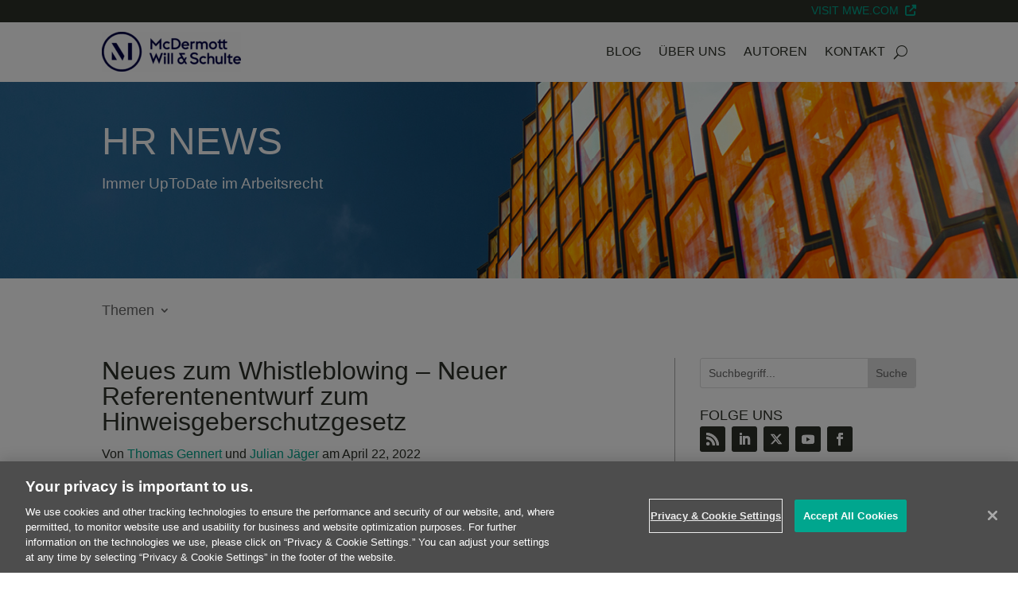

--- FILE ---
content_type: text/plain
request_url: https://www.google-analytics.com/j/collect?v=1&_v=j102&a=1552766987&t=pageview&_s=1&dl=https%3A%2F%2Fhrnewsgermany.com%2Fbeweislast%2Fneues-zum-whistleblowing-neuer-referentenentwurf-zum-hinweisgeberschutzgesetz%2F&ul=en-us%40posix&dt=Neuer%20Referentenentwurf%20zum%20Hinweisgeberschutzgesetz%20%7C%20HR%20NEWS&sr=1280x720&vp=1280x720&_u=YEBAAAABAAAAAC~&jid=185110581&gjid=144170174&cid=410636820.1769007693&tid=UA-170033475-13&_gid=1092698715.1769007693&_r=1&_slc=1&gtm=45He61g1n81WHMD98Jv839134318za200zd839134318&gcd=13l3l3l3l1l1&dma=0&tag_exp=103116026~103200004~104527906~104528500~104684208~104684211~105391253~115497441~115938465~115938469~116491846~117041587&z=1563900338
body_size: -451
content:
2,cG-82VV5DKVN5